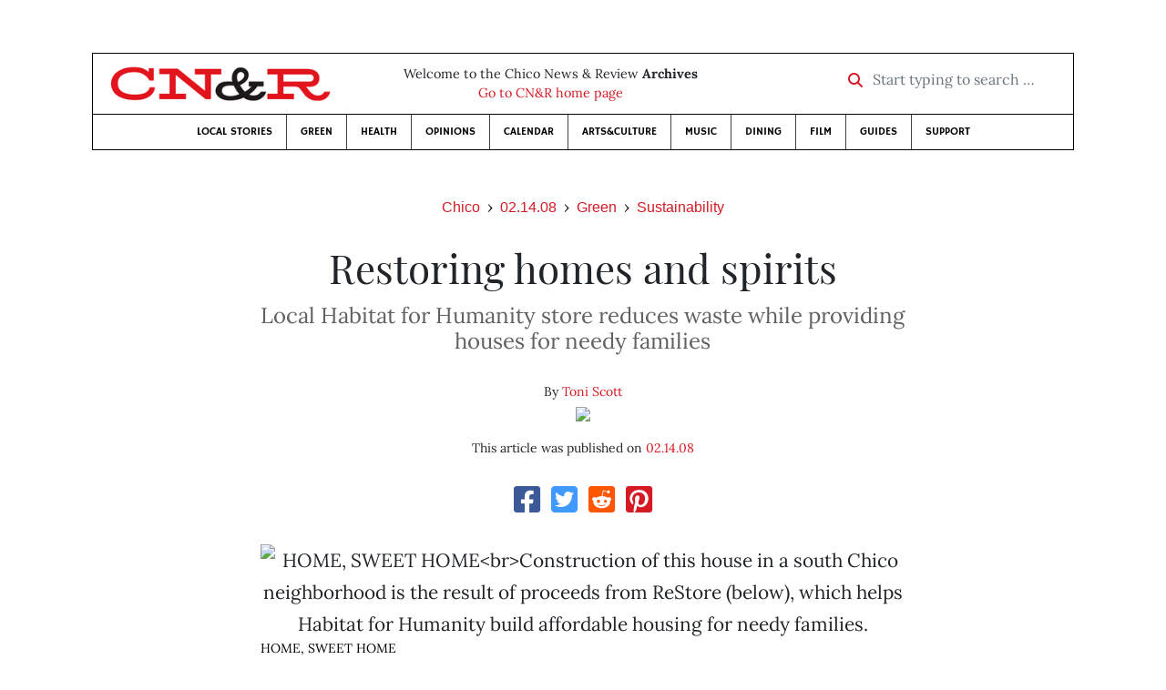

--- FILE ---
content_type: text/html; charset=utf-8
request_url: https://www.newsreview.com/chico/content/restoring-homes-and-spirits/623506/
body_size: 8433
content:



<!DOCTYPE html>
<html lang="en">
  <head>
    <meta charset="utf-8">
    <meta http-equiv="x-ua-compatible" content="ie=edge">
    <title>CN&amp;R • Restoring homes and spirits</title>

    <meta http-equiv="Content-Type" content="text/html; charset=utf-8" />
    <meta name="viewport" content="width=device-width, initial-scale=1.0">

    <meta property="og:site_name" content="Chico News &amp; Review" />


    
  <link rel="canonical" href="https://www.newsreview.com/chico/content/restoring-homes-and-spirits/623506/">
  <link rel="shorturl" href="https://newsreview.com/oid/623506/" />

  <meta name="description" content="CN&amp;R • Green • Sustainability • Restoring homes and spirits • Feb 14, 2008" />

  <meta name="twitter:card" content="summary_large_image">
  <meta name="twitter:title" content="Restoring homes and spirits">
  <meta name="twitter:description" content="Local Habitat for Humanity store reduces waste while providing homes for needy families.">

  <meta name="twitter:site" content="@ChicoNR">
  <meta name="twitter:creator" content="@ChicoNR">

  <meta property="og:title" content="CN&amp;R • Green • Sustainability • Restoring homes and spirits • Feb 14, 2008" />
  <meta property="og:type" content="article" />
  <meta property="og:url" content="https://www.newsreview.com/chico/content/restoring-homes-and-spirits/623506/" />
  <meta property="og:description" content="Local Habitat for Humanity store reduces waste while providing homes for needy families." />

  <meta property="article:published_time" content="2008-02-13T16:01:22-08:00" />
  <meta property="article:modified_time" content="2011-04-21T17:52:08-07:00" />
  <meta property="article:section" content="Green" />
  
    <meta property="article:tag" content="Green Guide" />
  
  <meta property="fb:admins" content="324969540859009" />
  <meta property="fb:app_id" content="324969540859009" />

  
    <link rel="image_src" href="https://www.newsreview.com/media/images/articles/featured/2020/07/623506-01.jpeg" />
    <meta property="og:image" content="https://www.newsreview.com/media/images/articles/featured/2020/07/623506-01.jpeg" />
    <meta name="twitter:image:src" content="https://www.newsreview.com/media/images/articles/featured/2020/07/623506-01.jpeg">
  


    <!-- HTML5 shim, for IE6-8 support of HTML5 elements -->
    <!--[if lt IE 9]>
      <script src="https://cdnjs.cloudflare.com/ajax/libs/html5shiv/3.7.3/html5shiv.min.js"></script>
    <![endif]-->

    



  <link rel="apple-touch-icon" sizes="57x57" href="https://d16zs7b90yfegl.cloudfront.net/static/favicon/cnr/apple-icon-57x57.cc1ce82a0da2.png">
  <link rel="apple-touch-icon" sizes="60x60" href="https://d16zs7b90yfegl.cloudfront.net/static/favicon/cnr/apple-icon-60x60.adda23fbd23a.png">
  <link rel="apple-touch-icon" sizes="72x72" href="https://d16zs7b90yfegl.cloudfront.net/static/favicon/cnr/apple-icon-72x72.8828af3e9339.png">
  <link rel="apple-touch-icon" sizes="76x76" href="https://d16zs7b90yfegl.cloudfront.net/static/favicon/cnr/apple-icon-76x76.672444376d20.png">
  <link rel="apple-touch-icon" sizes="114x114" href="https://d16zs7b90yfegl.cloudfront.net/static/favicon/cnr/apple-icon-114x114.71c37ae9d1bd.png">
  <link rel="apple-touch-icon" sizes="120x120" href="https://d16zs7b90yfegl.cloudfront.net/static/favicon/cnr/apple-icon-120x120.7f1a4afee6eb.png">
  <link rel="apple-touch-icon" sizes="144x144" href="https://d16zs7b90yfegl.cloudfront.net/static/favicon/cnr/apple-icon-144x144.8ae62cebebfa.png">
  <link rel="apple-touch-icon" sizes="152x152" href="https://d16zs7b90yfegl.cloudfront.net/static/favicon/cnr/apple-icon-152x152.ee3981687daa.png">
  <link rel="apple-touch-icon" sizes="180x180" href="https://d16zs7b90yfegl.cloudfront.net/static/favicon/cnr/apple-icon-180x180.325602578322.png">
  <link rel="icon" type="image/png" sizes="192x192"  href="https://d16zs7b90yfegl.cloudfront.net/static/favicon/cnr/android-icon-192x192.de594ad6c6b7.png">
  <link rel="icon" type="image/png" sizes="32x32" href="https://d16zs7b90yfegl.cloudfront.net/static/favicon/cnr/favicon-32x32.7cb761365702.png">
  <link rel="icon" type="image/png" sizes="96x96" href="https://d16zs7b90yfegl.cloudfront.net/static/favicon/cnr/favicon-96x96.fde70ee536ab.png">
  <link rel="icon" type="image/png" sizes="16x16" href="https://d16zs7b90yfegl.cloudfront.net/static/favicon/cnr/favicon-16x16.ccb642cfc0c7.png">
  <link rel="manifest" href="https://d16zs7b90yfegl.cloudfront.net/static/favicon/cnr/manifest.b58fcfa7628c.json">
  <meta name="msapplication-TileColor" content="#ffffff">
  <meta name="msapplication-TileImage" content="https://d16zs7b90yfegl.cloudfront.net/static/favicon/cnr/ms-icon-144x144.8ae62cebebfa.png">
  <meta name="theme-color" content="#ffffff">




    
      <link href="https://d16zs7b90yfegl.cloudfront.net/static/vendor/fontawesome/css/fontawesome.ebf19a7b820e.css" rel="stylesheet">
      <link href="https://d16zs7b90yfegl.cloudfront.net/static/vendor/fontawesome/css/all.f71b0a62b045.css" rel="stylesheet">
      <link rel="stylesheet" href="https://d16zs7b90yfegl.cloudfront.net/static/vendor/SlickNav/slicknav.min.cb0567a8e6fa.css" />
      <link href="https://d16zs7b90yfegl.cloudfront.net/static/css/project.min.21368e708a4e.css" rel="stylesheet" />
    

    

    

    
      
        <!-- Global site tag (gtag.js) - Google Analytics -->
        <script async src="https://www.googletagmanager.com/gtag/js?id=UA-350918-1"></script>
        <script>
          window.dataLayer = window.dataLayer || [];
          function gtag(){dataLayer.push(arguments);}
          gtag('js', new Date());

          gtag('config', 'UA-350918-1');
        </script>
      
    

    
      
        <script async src="https://securepubads.g.doubleclick.net/tag/js/gpt.js"></script>
        <script>
          window.googletag = window.googletag || {cmd: []};
          googletag.cmd.push(function() {
            
              googletag.defineSlot('/1003962/chico_content_ad_300x250_1', [300, 250], 'div-gpt-ad-1599602950694-0').addService(googletag.pubads());
            
              googletag.defineSlot('/1003962/chico_content_ad_300x250_2', [300, 250], 'div-gpt-ad-1599603076126-0').addService(googletag.pubads());
            
            googletag.pubads().enableSingleRequest();
            googletag.pubads().collapseEmptyDivs();
            googletag.enableServices();
          });
        </script>
      
    

  </head>

  <body>

    
      <div class="container">
        
          


  <header class="primary-nav">
    <div class="nav-header col">
      <a class="site-logo" href="/chico/">
        <img src="https://d16zs7b90yfegl.cloudfront.net/static/images/logos/cnr-isolated-redblack-300x52.b6fbc36b902e.png" width="100%">
      </a>
      <p>
        Welcome to the Chico News &amp; Review <strong>Archives</strong><br>
        <a href="https://chico.newsreview.com">
          
            Go to CN&amp;R home page
          
      </p>
      <form method="GET" action="/chico/search/">
        <div class="form-row align-items-center">
          <div class="col-auto">
            <label class="sr-only" for="inlineFormInputGroup">Start typing to search &hellip;</label>
            <div class="input-group mb-2">
              <div class="input-group-prepend">
                <div class="input-group-text"><a href="/chico/search/"><i class="fas fa-search"></i></a></div>
              </div>
              <input type="text" class="form-control" id="inlineFormInputGroup" name="search_term" placeholder="Start typing to search &hellip;">
              <input type="hidden" name="location" value="1">
            </div>
          </div>
        </div>
      </form>
    </div>

    <div class="header-nav">
      <nav class="main-nav clearfix">
        <div class="menu-main-nav-container">
          <ul id="menu-main-nav" class="menu">
              
              <li class="menu-item">
                <a href="/chico/section/local-stories/92152/">Local Stories</a>
              </li>
              <li class="menu-item">
                <a href="/chico/section/green/312487/">Green</a>
              </li>
              <li class="menu-item">
                <a href="/chico/section/health/1953145/">Health</a>
              </li>
              <li class="menu-item">
                <a href="/chico/section/opinions/92158/">Opinions</a>
              </li>
              <li class="menu-item">
                <a href="https://chico.newsreview.com/calendar/">Calendar</a>
              </li>
              <li class="menu-item">
                <a href="/chico/section/artsculture/36568/">Arts&amp;Culture</a>
              </li>
              <li class="menu-item">
                <a href="/chico/section/music/36586/">Music</a>
              </li>
              <li class="menu-item">
                <a href="/chico/section/dining/92155/">Dining</a>
              </li>
              <li class="menu-item">
                <a href="/chico/section/film/36594/">Film</a>
              </li>
              <li class="menu-item">
                <a href="/chico/section/guides/36558/">Guides</a>
              </li>
              <li class="nav-item menu-item-highlight">
                <a href="https://chico.newsreview.com/support-local-independent-journalism/" target="_blank">Support</a>
              </li>

            
          </ul>
        </div>
      </nav>
    </div>
  </header>


        

        <div class="main-content">
          

          
  <div class="row">

    <div class="col">
      <ul class="breadcrumb justify-content-center">
        <li class="breadcrumb-item"><a href="/chico/">Chico</a></li>
        <li class="breadcrumb-item"><a href="/chico/issue/2008-02-14/">02.14.08</a></li>
        <li class="breadcrumb-item"><a href="/chico/section/green/312487/">Green</a></li>
        <li class="breadcrumb-item active"><a href="/chico/category/sustainability/312491/">Sustainability</a></li>
      </ul>

      <div class="row">

        <div class="offset-md-1 col-md-10 offset-lg-2 col-lg-8">
          <article class="article oid-623506">

            <h1 class="text-center">Restoring homes and spirits</h1>

            
              <h2 class="nr-subheading text-center">Local Habitat for Humanity store reduces waste while providing houses for needy families</h2>
            

            <div class="article-meta mb-4 text-center">
              
                <p class="meta-authors">
  By <a href="/author/toni-scott/326077/">Toni Scott</a>
</p>


                
                  
                    <div class="author-image">
                      
                        <a href="/author/toni-scott/326077/">
                          <img src="/media/cache/6b/9e/6b9e45330433f34f260b6f596c2fc784.png" style="max-width: 100px">
                        </a>
                      
                    </div>
                  
                
              

              <p class="meta-ts">
                This article was published on <a href="/chico/issue/2008-02-14/">02.14.08</a>
              </p>
            </div>

            <section>
              <div class="mb-4">
                <div class="social-media-icons">
    <div class="text-center center-block">
        <a href="https://www.facebook.com/sharer/sharer.php?u=https%3A//www.newsreview.com/chico/content/restoring-homes-and-spirits/623506/"><i class="social-fb fab fa-square-facebook fa-2x social"></i></a>
        <a href="https://twitter.com/intent/tweet/?text=Restoring homes and spirits&url=https%3A//www.newsreview.com/chico/content/restoring-homes-and-spirits/623506/&via=ChicoNR"><i class="social-tw fab fa-square-twitter fa-2x social"></i></a>
        <a href="https://reddit.com/submit?url=https%3A//www.newsreview.com/chico/content/restoring-homes-and-spirits/623506/&title=Restoring homes and spirits"><i class="social-reddit fab fa-reddit-square fa-2x social"></i></a>
        <a href="https://pinterest.com/pin/create/button/?url=https%3A//www.newsreview.com/chico/content/restoring-homes-and-spirits/623506/&media=https://www.newsreview.com/media/images/articles/featured/2020/07/623506-01.jpeg&description=Local Habitat for Humanity store reduces waste while providing homes for needy families."><i class="social-pinterest fab fa-pinterest-square fa-2x social"></i></a>
        
    </div>
</div>

              </div>

              
                

<figure class="article-image article-623506 mb-4"><img src="/media/images/articles/featured/2020/07/623506-01.jpeg" alt="HOME, SWEET HOME<br>Construction of this house in a south Chico neighborhood is the result of proceeds from ReStore (below), which helps Habitat for Humanity build affordable housing for needy families."><figcaption><p class="photo-caption">HOME, SWEET HOME<br>Construction of this house in a south Chico neighborhood is the result of proceeds from ReStore (below), which helps Habitat for Humanity build affordable housing for needy families.</p><p><span class="photo-credit-type">Photo By </span><span class="photo-credit">Brittni Zacher</span></p></figcaption></figure>

              

              <div class="my-5">
                
                  <div class="body-sidebar">

                    

                    
                      <div class="infobox body-sidebar-item gdfp-body-placement-1">
                        Global construction:<br>Habitat for Humanity has built more than 225,000 houses around the world, providing more than 1 million people in more than 3,000 communities with safe, affordable shelter. To learn more about the local program, visit <a href="http://www.buttehabitat.org/">www.buttehabitat.org</a>.
                      </div>
                    

                     
                      <div class="body-sidebar-item gdfp-body-placement-1">
                        <!-- /1003962/chico_content_ad_300x250_1 -->
<div id='div-gpt-ad-1599602950694-0' style='width: 300px; height: 250px;'>
  <script>
    googletag.cmd.push(function() {  googletag.display('div-gpt-ad-1599602950694-0');  });
  </script>
</div>

                      </div>
                    

                  </div>
                

                

                

                <p><b>When you step inside ReStore on Park Avenue,</b> it is difficult to see it as anything other than your average home-supply store. </p>

<p>On a drizzly Friday afternoon, the 5,000-square-foot warehouse in south Chico was open for business, and ReStore workers cut lumber with a saw behind the cash register as two customers browsed. Shelves were lined with fixtures, paint cans were stacked on wooden palettes and light fixtures hung from a wooden beam. An oven rested by the entrance of the store; a sink sat by the front counter. </p>

<p>But unlike your typical hardware store, every dollar the store earns from the sale of a toilet, paintbrush, window or any other type of home supplies is put toward building a house for a local needy family. </p>

<p>Local contractors, homeowners and larger supply stores donate the items for sale at ReStore, and all of the proceeds go back to Habitat for Humanity to build houses in Butte County. It’s a system that the nonprofit organization has developed in cities worldwide, and a way the organization can fund its projects while reusing resources.  </p>

<p><b>Tami Ritter, executive director </b>of Butte County Habitat for Humanity, said Habitat’s ReStores are founded on the principle of promoting sustainability.  </p>

<p> “We try to keep new and used materials out of landfills,” Ritter said. “All of our products are donated and would otherwise be thrown out.” </p>

<p>But Ritter said the added bonus of the store is the fact that each dollar earned is pumped back into the organization. The store has been operating for five years and has since generated tens of thousands of dollars to offset Habitat building costs. </p>

<figure class="article-image article-623506 mb-4"><img alt="" src="/media/images/articles/c/2008-02-14/623506-02.jpeg"><figcaption><p class="photo-caption">ReStore</p><p><span class="photo-credit-type">Photo By </span><span class="photo-credit">Brittni Zacher</span></p></figcaption></figure>


<p> “Our goal is to have enough money generated a year to fund one house,” Ritter said. </p>

<p>With the help of volunteers, Habitat for Humanity is able to keep construction costs low. Ritter said it costs about $55,000 to build a house in Butte County. She emphasized that those who receive houses enter into a partnership with Habitat for Humanity, putting in 500 hours of “sweat equity” to build their house and paying a zero-interest mortgage. Homeowners are selected based on economic need, and also on their ability to pay back the organization for their house. </p>

<p>Last year, ReStore netted $35,000, but Ritter said she isn’t disappointed that the organization didn’t make its target.</p>

<p> “We were shut down for a few months doing renovations, so it’s actually pretty remarkable that we still did earn so much,” she said. </p>

<p>Ritter credits ReStore manager Joe McMahan with much of the store’s success, saying he put a lot of time into revamping the business enterprise. McMahan spent time fixing up the facility’s shelving and remodeling the interior of the warehouse, making it easier for shoppers to browse. </p>

<p><b>The organization’s clientele is a mix </b>of those in the construction industry, and people who are looking to make simple home improvements. The store’s lower prices and community benefits make it a popular alternative to corporate-owned stores. </p>

<p> “It has become a great resource for contractors and the general public,” McMahan said. “They are able to shop for items at a discounted price in a place that really models your typical stores.” </p>

<p>McMahan, who began working at ReStore about two years ago, praised  businesses within the community for their donations. </p>

<figure class="article-image article-623506 mb-4"><img alt="" src="/media/images/articles/c/2008-02-14/623506-03.jpeg"><figcaption><p class="photo-caption">HANDY WORK&lt;br&gt;ReStore manager Joe McMahan (left) helps customers with their purchases of gently used home supplies.</p><p><span class="photo-credit-type">Photo By </span><span class="photo-credit">Brittni Zacher</span></p></figcaption></figure>


<p> “Every large building-supply company in town helps us out,” McMahan said. “We’re able to get some top-quality products from them.” </p>

<p>He noted that individual homeowners contribute to the inventory as well, donating odds and ends when they are finished with projects. But that doesn’t mean the supplies aren’t quality items. In fact, most of the items in the store appear brand new, and many times they are. McMahan said he makes sure every item is in good condition and able to be reused.    </p>

<p>Since the store’s inventory is dependent on donations, the selection of products isn’t always consistent. But McMahan said that the store typically keeps popular items in stock year-round. </p>

<p> “We sell a lot of hardware, windows, doors and plumbing supplies,” McMahan said. “And it’s always at a better price because we get it for free.” </p>

<p><b>Customers who frequent ReStore typically</b> are loyal patrons, some of whom donate supplies to the store as well as making purchases there. </p>

<p>Regular customer Heather Alexander said she can be found browsing through ReStore’s aisles on almost a weekly basis. </p>

<p>Alexander, who lives in Los Molinos, where she owns a pet supply and scrapbook boutique, said she first found out about the store by happenstance after noticing the  business’ sign and going in to check it out. She now drives 30 minutes out of her way to purchase supplies, primarily because of ReStore’s goals. </p>

<p> “Of course it’s better than giving your money to a corporation,” Alexander said. “I know that my money is going to better someone else’s life. And I hate seeing all the waste we create in this country. The store is doing something to solve that.” </p>

<p>On this particular day, Alexander was looking for antique doors and windows. She paints personalized decorative scenes on the windows to later give as presents or sell in her shop. She also heads to the store when she needs supplies for a home project.  </p>

<p> “This has been my little secret for such a long time. I come here for everything,” she said. “It really is one of my favorite shopping sites.”  </p>

                
                  <div class="gdfp-body-placement-2 center-placement mt-5">
                    <!-- /1003962/chico_content_ad_300x250_2 -->
<div id='div-gpt-ad-1599603076126-0' style='width: 300px; height: 250px;'>
  <script>
    googletag.cmd.push(function() {  googletag.display('div-gpt-ad-1599603076126-0');  });
  </script>
</div>

                  </div>
              
              </div>

              

              
                <div class="mt-5 mb-5 social-media-bottom">
                  <div class="social-media-icons">
    <div class="text-center center-block">
        <a href="https://www.facebook.com/sharer/sharer.php?u=https%3A//www.newsreview.com/chico/content/restoring-homes-and-spirits/623506/"><i class="social-fb fab fa-square-facebook fa-2x social"></i></a>
        <a href="https://twitter.com/intent/tweet/?text=Restoring homes and spirits&url=https%3A//www.newsreview.com/chico/content/restoring-homes-and-spirits/623506/&via=ChicoNR"><i class="social-tw fab fa-square-twitter fa-2x social"></i></a>
        <a href="https://reddit.com/submit?url=https%3A//www.newsreview.com/chico/content/restoring-homes-and-spirits/623506/&title=Restoring homes and spirits"><i class="social-reddit fab fa-reddit-square fa-2x social"></i></a>
        <a href="https://pinterest.com/pin/create/button/?url=https%3A//www.newsreview.com/chico/content/restoring-homes-and-spirits/623506/&media=https://www.newsreview.com/media/images/articles/featured/2020/07/623506-01.jpeg&description=Local Habitat for Humanity store reduces waste while providing homes for needy families."><i class="social-pinterest fab fa-pinterest-square fa-2x social"></i></a>
        
    </div>
</div>

                </div>
              

              <div class="article-tags mb-5">
                
  <div class="the-tags">
    
      <span>Read more on these topics: </span>
    
    <ul class="list-inline">
      

      
        <li class="list-inline-item"><a href="/tag/green-guide/309110/">Green Guide</a></li>
      
    </ul>
  </div>

              </div>

              
                <div class="related-articles mt-5">
                  <h3 class="text-center mb-4">More <a href="/chico/section/green/312487/">Green</a> &raquo; <a href="/chico/category/sustainability/312491/">Sustainability</a></h3>

                  
                    <div class="media mb-0 related-article">
                      <a href="/chico/content/an-ancient-comeback/620753/" class="align-self-center">
                        
                          <img src="/media/cache/19/69/1969278916a19cfef756d43f0646f4ed.png" class="mr-3" alt="An ancient comeback">
                        
                      </a>
                      <div class="media-body mb-0">
                        <h5 class="mt-0">
                          <a href="/chico/content/an-ancient-comeback/620753/">An ancient comeback</a>
                        </h5>
                        <p class="mb-0">Sacramento man brings sustainable cob building to the golden state.</p>
                        <p class="issue-date">
                          Published on <a href="/chico/issue/2008-02-07/">02.07.08</a>
                        </p>
                      </div>

                    </div>

                    <hr>
                  
                    <div class="media mb-0 related-article">
                      <a href="/chico/content/treasure-trove/618524/" class="align-self-center">
                        
                          <img src="/media/cache/6f/f9/6ff963582fce81d80cd58cc5f6512e52.png" class="mr-3" alt="Treasure trove">
                        
                      </a>
                      <div class="media-body mb-0">
                        <h5 class="mt-0">
                          <a href="/chico/content/treasure-trove/618524/">Treasure trove</a>
                        </h5>
                        <p class="mb-0">Local artist Roger Braddy turns unwanted material into whimsical creations.</p>
                        <p class="issue-date">
                          Published on <a href="/chico/issue/2008-01-31/">01.31.08</a>
                        </p>
                      </div>

                    </div>

                    <hr>
                  
                    <div class="media mb-0 related-article">
                      <a href="/chico/content/focused-on-the-future/615990/" class="align-self-center">
                        
                          <img src="/media/cache/c0/c5/c0c5fe0674464be571d3bf59b731727c.png" class="mr-3" alt="Focused on the future">
                        
                      </a>
                      <div class="media-body mb-0">
                        <h5 class="mt-0">
                          <a href="/chico/content/focused-on-the-future/615990/">Focused on the future</a>
                        </h5>
                        <p class="mb-0">Chico State and Butte College take on a national campaign to help solve the climate crisis.</p>
                        <p class="issue-date">
                          Published on <a href="/chico/issue/2008-01-24/">01.24.08</a>
                        </p>
                      </div>

                    </div>

                    <hr>
                  
                    <div class="media mb-0 related-article">
                      <a href="/chico/content/old-school-innovator/613801/" class="align-self-center">
                        
                          <img src="/media/cache/18/5b/185bcfedcffd11317be7d7a2a4a42c1e.png" class="mr-3" alt="Old-school innovator">
                        
                      </a>
                      <div class="media-body mb-0">
                        <h5 class="mt-0">
                          <a href="/chico/content/old-school-innovator/613801/">Old-school innovator</a>
                        </h5>
                        <p class="mb-0">Chico company’s founder bet on solar energy. Will Americans embrace it?</p>
                        <p class="issue-date">
                          Published on <a href="/chico/issue/2008-01-17/">01.17.08</a>
                        </p>
                      </div>

                    </div>

                    <hr>
                  
                    <div class="media mb-0 related-article">
                      <a href="/chico/content/eco-clique/612723/" class="align-self-center">
                        
                          <img src="/media/cache/70/d0/70d03f35307da5fee180324481fe7c6f.png" class="mr-3" alt="Eco clique">
                        
                      </a>
                      <div class="media-body mb-0">
                        <h5 class="mt-0">
                          <a href="/chico/content/eco-clique/612723/">Eco clique</a>
                        </h5>
                        <p class="mb-0">The new site ChicoEco.org provides a home for locals in the environmental movement.</p>
                        <p class="issue-date">
                          Published on <a href="/chico/issue/2008-01-10/">01.10.08</a>
                        </p>
                      </div>

                    </div>

                    
                  
                </div>
              

              <div class="desert-net-real-player">
                <script id="fdncms-carousel-top-stories-video" src="https://www.hub.fdncms.com/gyrobase/Responsive/Components/Content/TopStoriesVideo?cb=13ed4944&key=fc52534b85868604867aea01f3fe6eee&req=js&vri=2&label=Recent+Articles&pcolor=e2141c" async></script>
              </div>
            </section>

          </article>
        </div>

      </div>
    </div>
  </div>


          



  <div class="row my-5">
    <div class="offset-md-1 col-md-10 offset-lg-2 col-lg-8 text-center">
      <a class="btn btn-primary" href="/newsletters/sign-up/chico/">Sign up for our newsletter!</a>
    </div>
  </div>


        </div>

      </div> <!-- /container -->
    


    
      
        


<section id="footer">
  <div class="container">
    <div class="row d-flex align-items-center">
      <div class="col-sm-6">
        <div class="footer-brand py-4">
          <a class="site-logo" href="/chico/">
            <img src="https://d16zs7b90yfegl.cloudfront.net/static/images/logos/cnr-isolated-redblack-300x52.b6fbc36b902e.png" width="100%">
          </a>

          <p>
            Thank you for visiting the Chico News &amp; Review.
          </p>

          <small>
            &copy; Chico News &amp; Review.  All rights reserved.
          </small>
        </div>
      </div>

      <div class="col-sm-6">
        <div class="visit-new-location">
          <a href="https://chico.newsreview.com">Visit us at our new location <i class="fas fa-long-arrow-alt-right"></i></a>
        </div>

        <div class="footer-links">
          <ul class="list-unstyled">
            <li>
              <ul class="list-inline">
                <li class="list-inline-item">
                  <a href="https://www.facebook.com/ChicoNewsandReview" target="_blank"><i class="fab fa-square-facebook fa-2x social-fb"></i></a>
                </li>
                <li class="list-inline-item">
                  <a href="https://twitter.com/ChicoNR"><i class="fab fa-square-twitter fa-2x social-tw"></i></a>
                </li>
                <li class="list-inline-item">
                  <a href="https://www.youtube.com/channel/UCXKJqO8mem5vtnFVMB_Fplg"><i class="fab fa-square-youtube fa-2x social-yt"></i></a>
                </li>
              </ul>
            </li>
            <li><a href="https://chico.newsreview.com/contact-us/">Drop us a line</a></li>
            <li><a href="https://chico.newsreview.com/letter-to-the-editor/">Letter to the editor</a></li>
            <li><a href="https://chico.newsreview.com/news-tips/">Got a news tip?</a></li>
          </ul>

          <ul class="list-unstyled with-icons">
            <li><a href="https://chico.newsreview.com">CN&amp;R Home</a></li>
            <li><a href="https://chicobestof.com" target="_blank">Best of Chico</a></li>
            <li><a href="http://discoverbuttecounty.net" target="_blank">Discover Butte County</a></li>
            <li><a href="https://nrpubs.com" target="_blank">N&amp;R Publications</a></li>
            <li><a href="https://independentjournalismfund.org/" target="_blank">Independent Journalism Fund</a></li>
            <li><a href="https://letterstothefuture.org" target="_blank">Letters to the Future</a></li>
            <li><a href="https://chico.newsreview.com/privacy-policy/">Privacy Policy</a></li>
            <li><a href="/terms-of-use/">Terms of use</a></li>
          </ul>
        </div>  <!-- .footer-links -->
      </div>
    </div>
  </div>
</section>

      
    

    

    
      <script src="https://d16zs7b90yfegl.cloudfront.net/static/js/vendors.min.516760e6efc6.js"></script>
      <script src="https://d16zs7b90yfegl.cloudfront.net/static/vendor/SlickNav/jquery.slicknav.min.abb6ece52a5d.js"></script>
      <script src="https://d16zs7b90yfegl.cloudfront.net/static/js/project.min.8b4c64cf9236.js"></script>

      <script type="text/javascript">
        $(function(){
          $('#menu-main-nav').slicknav({
            appendTo: '.header-nav',
            label: '',
            duration: 500,
            allowParentLinks: true
          });
        });
      </script>

      <script>
        $(document).ready(function(){
          $('[data-toggle="tooltip"]').tooltip();
        });
      </script>
    
  </body>
</html>


--- FILE ---
content_type: text/html; charset=utf-8
request_url: https://www.google.com/recaptcha/api2/aframe
body_size: 269
content:
<!DOCTYPE HTML><html><head><meta http-equiv="content-type" content="text/html; charset=UTF-8"></head><body><script nonce="KvSH20bqUGR_VZcpaRUwOA">/** Anti-fraud and anti-abuse applications only. See google.com/recaptcha */ try{var clients={'sodar':'https://pagead2.googlesyndication.com/pagead/sodar?'};window.addEventListener("message",function(a){try{if(a.source===window.parent){var b=JSON.parse(a.data);var c=clients[b['id']];if(c){var d=document.createElement('img');d.src=c+b['params']+'&rc='+(localStorage.getItem("rc::a")?sessionStorage.getItem("rc::b"):"");window.document.body.appendChild(d);sessionStorage.setItem("rc::e",parseInt(sessionStorage.getItem("rc::e")||0)+1);localStorage.setItem("rc::h",'1769342325725');}}}catch(b){}});window.parent.postMessage("_grecaptcha_ready", "*");}catch(b){}</script></body></html>